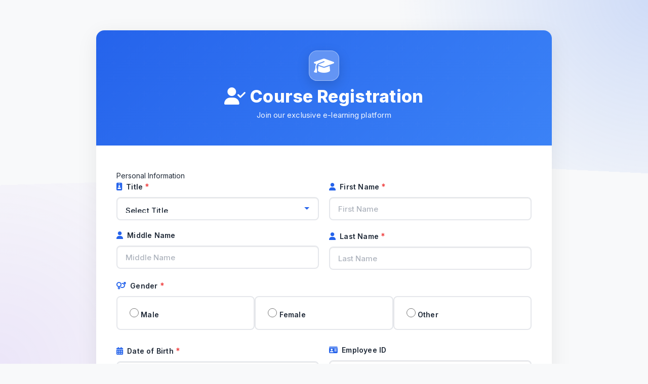

--- FILE ---
content_type: text/html; charset=UTF-8
request_url: https://www.npcindia.gov.in/NPC/Homes1/e-learning/registration?course_id=MjAz
body_size: 72757
content:
<!DOCTYPE html>
<html lang="en">
<head>
<title>E-Learning | Registration</title>

<!--************** meta data **************-->
<meta charset="UTF-8">
<meta http-equiv="X-UA-Compatible" content="IE=edge">
<meta name="viewport" content="width=device-width, initial-scale=1.0">
<!--**************/ meta data /**************-->

<!-- ********** links and scripts **********-->
<!-- Font Awesome -->
<link rel="stylesheet" href="https://cdnjs.cloudflare.com/ajax/libs/font-awesome/4.7.0/css/font-awesome.min.css" integrity="sha384-wvfXpqpZZVQGK6TAh5PVlGOfQNHSoD2xbE+QkPxCAFlNEevoEH3Sl0sibVcOQVnN" crossorigin="anonymous">
<link rel="stylesheet" href="https://use.fontawesome.com/releases/v5.2.0/css/all.css" integrity="sha384-hWVjflwFxL6sNzntih27bfxkr27PmbbK/iSvJ+a4+0owXq79v+lsFkW54bOGbiDQ" crossorigin="anonymous">

<!-- Custom CSS -->
<link rel="stylesheet" href="css/bootstrap.min.css">

<!-- Latest compiled and minified CSS -->
<link rel="stylesheet" href="https://cdnjs.cloudflare.com/ajax/libs/bootstrap/5.3.3/css/bootstrap.min.css" integrity="sha384-0evHe/X0mD6w0p/d3gMuN76dHVfZ9nq4c9lYgn8f8m3Dbt+8g2G1qa29jwl9l9f3" crossorigin="anonymous">

<!-- jQuery library -->
<script src="https://ajax.googleapis.com/ajax/libs/jquery/3.6.0/jquery.min.js" integrity="sha384-KJ3o2DKtIkvYIKvYIkvYIkvYIkvYIkvYIkvYIkvYIkvYIkvYIkvYIkvYIkvYIkvYIkvYIkvYIkvY" crossorigin="anonymous"></script>

<script src="https://ajax.googleapis.com/ajax/libs/jquery/3.5.1/jquery.min.js" integrity="sha384-pzjw8f+ua7Kw1TIq0s0vfyXcQtrfXy+Xn6D62hYx5fD2xI/dFVwVFF1FfQhXNhmi" crossorigin="anonymous"></script>

<!-- Latest compiled JavaScript -->
<script src="https://cdnjs.cloudflare.com/ajax/libs/bootstrap/5.3.3/js/bootstrap.min.js" integrity="sha384-KyZXEJ5bAfWQfFvD4zz92h9y7XOq2hZ5eqZTqV9CwrrgH6jl1lBz9kxlNzd7hJmc" crossorigin="anonymous"></script>

<!-- SweetAlert2 -->
<link rel="stylesheet" href="https://cdnjs.cloudflare.com/ajax/libs/limonte-sweetalert2/7.2.0/sweetalert2.min.css" integrity="sha384-KJb9Gb66oZdiAfZZeObknK6jwmFy5k8rzsHtjlCHghDZhzi+KcQx35VRReY/RVFA" crossorigin="anonymous">
<script src="https://cdnjs.cloudflare.com/ajax/libs/limonte-sweetalert2/7.2.0/sweetalert2.all.min.js" integrity="sha384-sbA1AOVq56VYmA3QdZaos0FNG+OSkZ1q4NmmbdyTuZcwmV5KVRvJEpQW+k8Y6Nf+" crossorigin="anonymous"></script>

<!-- **********/ links and scripts /**********-->
<script type="text/javascript">
  function showDetail(id){
    $.ajax({
           type:'POST',
           url:'include/ajaxData',
           data:{id: id, action: 'courseDescription'},
           success:function(data) {
              if(data != ''){

              $("#courseDescription").text(data);
              }
           }
        });
  }
</script>

<script type="text/javascript">
    $('#sorting').on('change', function(){

    var id=$('#sorting').val();
    var cat_id=$('.active-list').attr('data-id');
        $.ajax({
           type:'POST',
           url:'include/ajaxData',
           data:{cat_id: cat_id, id: id, action: 'sorting'},
            success:function(data) {
                console.log(data);
                    
                if(data != ''){
                  $("#customCourses").empty();
                $("#customCourses").html(data);
                }
                else{
                  $('#customCourses').html('<div class="row" style="text-align: center"><h4 style="width: 100%; margin-top:150px!important;"><center>No course available</center></h4></div>');
                }
            }
        });
    });
</script>

<script type="text/javascript">

    function get_filter(cat_id){

            $(".category-select ul li").removeClass('active');
            $(this.event.target).addClass('active');
            var id=$('#sorting').val();
        $.ajax({
            type:'POST',
            url:'include/ajaxData',
            data:{cat_id: cat_id, id: id, action: 'sorting'},
            success:function(data) {
                
              if(data != ''){
                  $("#customCourses").empty();
                  $("#customCourses").html(data);
              }
              else{
                  $('#customCourses').html('<div class="row" style="text-align: center"><h4 style="width: 100%; margin-top:150px!important;"><center>No course available</center></h4></div>');
              }
            }    
        });
    }
</script>




<link rel="stylesheet" href="https://maxcdn.bootstrapcdn.com/bootstrap/3.4.1/css/bootstrap.min.css">
<link rel="stylesheet" href="https://cdnjs.cloudflare.com/ajax/libs/font-awesome/6.4.0/css/all.min.css">
<script src="https://ajax.googleapis.com/ajax/libs/jquery/3.5.1/jquery.min.js"></script>
<script src="https://maxcdn.bootstrapcdn.com/bootstrap/3.4.1/js/bootstrap.min.js"></script>
<script src="https://cdn.jsdelivr.net/npm/popper.js@1.16.1/dist/umd/popper.min.js"></script>
<script src="https://www.google.com/recaptcha/api.js" async defer></script>
<link href="https://fonts.googleapis.com/css2?family=Inter:wght@300;400;500;600;700;800&display=swap" rel="stylesheet">
<link href="https://cdn.jsdelivr.net/npm/select2@4.1.0-rc.0/dist/css/select2.min.css" rel="stylesheet" />
<script src="https://cdn.jsdelivr.net/npm/select2@4.1.0-rc.0/dist/js/select2.min.js"></script>



       
   
<style>
        * {
            margin: 0;
            padding: 0;
            box-sizing: border-box;
        }

        :root {
            /* Background */
            --bg-main: #FFFFFF;
            --bg-gradient-start: #FFFFFF;
            --bg-gradient-end: #F8F9FA;
            --bg-overlay: #FFFFFF;

            /* Header */
            --purple-700: #2563EB;
            --purple-500: #3B82F6;
            --purple-300: #93C5FD;

            /* Teal form container */
            --teal-900: #E0F2FE;
            --teal-700: #0EA5E9;
            --teal-500: #0284C7;

            /* Cards & fields */
            --glass-bg: rgba(255,255,255,0.99);
            --glass-border: rgba(37,99,235,0.2);
            --field-bg: #FFFFFF;
            --placeholder: #9CA3AF;

            /* Text */
            --text-main: #1F2937;
            --text-muted: #6B7280;
            --text-accent: #2563EB;

            /* Buttons */
            --btn-main: #2563EB;
            --btn-hover: #1D4ED8;
            --btn-glow: rgba(37,99,235,0.2);

            /* Backward compatibility */
            --primary-gradient: linear-gradient(135deg, #2563EB 0%, #3B82F6 100%);
            --secondary-gradient: linear-gradient(135deg, #0284C7 0%, #0EA5E9 100%);
            --success-gradient: linear-gradient(135deg, #0284C7 0%, #0EA5E9 100%);
            --dark-bg: #FFFFFF;
            --card-bg: #F9FAFB;
            --input-bg: #FFFFFF;
            --text-primary: #1F2937;
            --text-secondary: #6B7280;
            --border-color: #E5E7EB;
            --accent-purple: #2563EB;
            --accent-blue: #0284C7;
            --shadow-lg: 0 20px 50px rgba(0, 0, 0, 0.08);
        }

        body {
            font-family: 'Inter', -apple-system, BlinkMacSystemFont, sans-serif;
            background: #F8F9FA;
            min-height: 100vh;
            padding: 60px 20px;
            position: relative;
            overflow-x: hidden;
            color: var(--text-main);
        }

        /* Animated Background Elements */
        body::before {
            content: '';
            position: fixed;
            top: -50%;
            right: -50%;
            width: 100%;
            height: 100%;
            background: radial-gradient(circle, var(--btn-glow) 0%, transparent 70%);
            animation: float 20s ease-in-out infinite;
            z-index: 0;
            pointer-events: none;
        }

        body::after {
            content: '';
            position: fixed;
            bottom: -50%;
            left: -50%;
            width: 100%;
            height: 100%;
            background: radial-gradient(circle, rgba(124, 58, 237, 0.1) 0%, transparent 70%);
            animation: float 25s ease-in-out infinite reverse;
            z-index: 0;
            pointer-events: none;
        }

        @keyframes float {
            0%, 100% { transform: translate(0, 0) rotate(0deg); }
            33% { transform: translate(30px, -30px) rotate(5deg); }
            66% { transform: translate(-20px, 20px) rotate(-5deg); }
        }

        .form-wrapper {
            max-width: 900px;
            margin: 0 auto;
            background: white;
            border-radius: 16px;
            box-shadow: 0 10px 40px rgba(0, 0, 0, 0.08);
            overflow: hidden;
            border: none;
            position: relative;
            z-index: 1;
            animation: slideUp 0.8s ease-out;
        }

        @keyframes slideUp {
            from {
                opacity: 0;
                transform: translateY(40px);
            }
            to {
                opacity: 1;
                transform: translateY(0);
            }
        }

        /* Premium Header */
        .form-header {
            background: linear-gradient(135deg, var(--purple-700) 0%, var(--purple-500) 100%);
            padding: 40px 30px;
            text-align: center;
            position: relative;
            overflow: hidden;
        }

        .form-header::before {
            content: '';
            position: absolute;
            top: 0;
            left: 0;
            right: 0;
            bottom: 0;
            background: url("data:image/svg+xml,%3Csvg width='60' height='60' viewBox='0 0 60 60' xmlns='http://www.w3.org/2000/svg'%3E%3Cg fill='none' fill-rule='evenodd'%3E%3Cg fill='%23ffffff' fill-opacity='0.05'%3E%3Cpath d='M36 34v-4h-2v4h-4v2h4v4h2v-4h4v-2h-4zm0-30V0h-2v4h-4v2h4v4h2V6h4V4h-4zM6 34v-4H4v4H0v2h4v4h2v-4h4v-2H6zM6 4V0H4v4H0v2h4v4h2V6h4V4H6z'/%3E%3C/g%3E%3C/g%3E%3C/svg%3E");
            opacity: 0.3;
        }

        .header-content {
            position: relative;
            z-index: 1;
        }

        .header-content h1 {
            font-size: 34px;
            font-weight: 800;
            margin: 12px 0 8px 0;
            color: white;
            letter-spacing: 0.3px;
        }

        .header-content .subtitle {
            font-size: 15px;
            color: rgba(255, 255, 255, 0.95);
            font-weight: 400;
            letter-spacing: 0.2px;
        }

        .header-icon {
            width: 60px;
            height: 60px;
            margin: 0 auto 12px;
            background: rgba(255, 255, 255, 0.25);
            backdrop-filter: blur(10px);
            border-radius: 16px;
            display: flex;
            align-items: center;
            justify-content: center;
            font-size: 32px;
            color: white;
            box-shadow: 0 8px 25px rgba(0, 0, 0, 0.15);
            border: 1px solid rgba(255, 255, 255, 0.4);
            animation: bounceIn 0.8s ease-out;
        }

        @keyframes bounceIn {
            0% {
                transform: scale(0.8);
                opacity: 0;
            }
            50% {
                transform: scale(1.05);
            }
            100% {
                transform: scale(1);
                opacity: 1;
            }
        }

        /* Premium Modal Styling */
        .modal-content {
            background: white;
            border: 1px solid #E5E7EB;
            border-radius: 12px;
            box-shadow: 0 20px 60px rgba(0, 0, 0, 0.1);
            backdrop-filter: blur(20px);
        }

        .modal-header {
            background: linear-gradient(135deg, #2563EB 0%, #3B82F6 100%);
            border: none;
            border-bottom: none;
            padding: 25px 30px;
            border-radius: 12px 12px 0 0;
        }

        .modal-header h3 {
            font-size: 22px !important;
            font-weight: 700 !important;
            color: white !important;
            letter-spacing: 0.5px;
            display: flex !important;
            align-items: center !important;
            gap: 12px !important;
        }

        .modal-header i {
            font-size: 28px;
        }

        .modal-body {
            padding: 30px;
            background: white;
        }

        .modal-body h2 {
            font-size: 24px;
            font-weight: 700;
            color: var(--text-primary);
            margin-bottom: 15px;
        }

        .modal-body p {
            font-size: 15px;
            color: var(--text-secondary);
            line-height: 1.7;
            margin-bottom: 12px;
        }

        .modal-body p i {
            color: var(--btn-main);
            margin-right: 10px;
            font-size: 16px;
        }

        .modal-body p strong {
            color: var(--btn-main);
        }

        .modal-body p b {
            color: var(--btn-main);
            font-size: 16px;
        }

        .modal-body hr {
            border: none;
            height: 1px;
            background: #E5E7EB;
            margin: 15px 0;
        }        }

        .radio-inline {
            color: var(--text-primary);
            font-weight: 600;
            margin-right: 20px;
            display: inline-flex;
            align-items: center;
            gap: 10px;
            padding: 10px 14px;
            border-radius: 8px;
            border: 2px solid #E5E7EB;
            transition: all 0.3s ease;
        }

        .radio-inline:hover {
            border-color: var(--btn-main);
            background: #F3F4F6;
        }

        .radio-inline input[type="radio"] {
            margin: 0 !important;
            cursor: pointer;
        }

        .modal-footer {
            background: white;
            border: none;
            padding: 20px 30px 25px;
            display: flex;
            gap: 12px;
        }

        .modal-footer button {
            padding: 12px 32px !important;
            font-size: 14px !important;
            font-weight: 600 !important;
            border-radius: 8px !important;
            text-transform: uppercase;
            letter-spacing: 0.4px;
            transition: all 0.3s ease !important;
            box-shadow: 0 4px 12px rgba(37, 99, 235, 0.2) !important;
        }

        .modal-footer button:hover:not(:disabled) {
            transform: translateY(-2px);
            box-shadow: 0 6px 16px rgba(37, 99, 235, 0.3) !important;
        }

        .modal-footer button:disabled {
            opacity: 0.5;
            cursor: not-allowed;
        }

        .close {
            color: #4B5563;
            font-size: 28px;
            font-weight: 300;
            opacity: 0.8;
            transition: all 0.3s ease;
        }

        .close:hover {
            opacity: 1;
            transform: scale(1.1);
        }

        /* Form Body */
        .form-body {
            padding: 50px 40px;
            background: white;
        }

        .form-group label {
            display: block;
            font-weight: 600;
            color: var(--text-primary);
            margin-bottom: 10px;
            font-size: 14px;
            letter-spacing: 0.2px;
            transition: all 0.3s ease;
        }

        .form-group label i {
            color: var(--accent-purple);
            margin-right: 8px;
            font-size: 15px;
            transition: all 0.3s ease;
        }

        .form-group:hover label i {
            color: var(--accent-blue);
            transform: scale(1.1);
        }

        .required_field::after {
            content: ' *';
            color: #EF4444;
            font-size: 16px;
            font-weight: 700;
        }
        }

        .section-title {
            font-size: 20px;
            font-weight: 700;
            color: var(--purple-700);
            margin-bottom: 25px;
            display: flex;
            align-items: center;
            gap: 10px;
            padding-bottom: 10px;
            border-bottom: 2px solid #E5E7EB;
        }

        .section-title::before {
            content: '';
            width: 4px;
            height: 24px;
            background: linear-gradient(to bottom, var(--purple-700), var(--purple-500));
            border-radius: 2px;
            flex-shrink: 0;
        }

        .form-row {
            display: grid;
            grid-template-columns: 1fr 1fr;
            gap: 20px;
            margin-bottom: 20px;
        }

        .form-row.full-width {
            grid-template-columns: 1fr;
        }

        .form-group {
            margin-bottom: 0;
        }

        /* Premium Input Styling */
        .form-control {
            width: 100%;
            padding: 14px 16px;
            border: 1.5px solid #E5E7EB;
            border-radius: 8px;
            font-size: 15px;
            transition: all 0.3s cubic-bezier(0.4, 0, 0.2, 1);
            background: white;
            color: var(--text-main);
            font-weight: 500;
            letter-spacing: 0.2px;
            min-height: 46px;
            line-height: 1.5;
        }

        .form-control:focus {
            outline: none;
            border-color: var(--btn-main);
            background: #F0F9FF;
            box-shadow: 0 0 0 3px rgba(37, 99, 235, 0.1),
                        0 4px 12px rgba(37, 99, 235, 0.15);
            transform: translateY(-2px);
        }

        .form-control::placeholder {
            color: #9CA3AF;
            opacity: 0.8;
            letter-spacing: 0.1px;
        }

        select.form-control {
            cursor: pointer;
            appearance: none;
            background-image: url("data:image/svg+xml,%3Csvg xmlns='http://www.w3.org/2000/svg' width='16' height='16' viewBox='0 0 16 16'%3E%3Cpath fill='%232563EB' d='M8 11L3 6h10z'/%3E%3C/svg%3E");
            background-repeat: no-repeat;
            background-position: right 14px center;
            padding-right: 44px;
        }
        /* Fix dropdown option color */
        select.form-control option {
            background: white !important;   /* white background */
            color: #1F2937 !important;     /* dark text */
        }

        select.select-dropdown {
            color: #1F2937 !important;
            font-weight: 500;
            padding: 14px 16px !important;
            min-height: 46px;
            font-size: 15px;
        }

        select.select-dropdown option[disabled] {
            color: #9CA3AF;
        }

        select.select-dropdown option:checked {
            background: linear-gradient(#2563EB, #2563EB) !important;
            background-color: #2563EB !important;
            color: white !important;
        }


        /* Gender Radio Buttons - Premium Design */
        .gender-group {
            display: flex;
            gap: 15px;
            flex-wrap: wrap;
        }

        .gender-btn {
            flex: 1;
            min-width: 120px;
            display: flex;
            align-items: center;
            justify-content: center;
            gap: 10px;
            padding: 18px 24px;
            border: 2.5px solid var(--border-color);
            border-radius: 8px;
            cursor: pointer;
            transition: all 0.3s cubic-bezier(0.34, 1.56, 0.64, 1);
            background: white;
            font-weight: 600;
            color: var(--text-primary);
            position: relative;
            overflow: hidden;
            border: 2px solid #E5E7EB;
        }

        .gender-btn::before {
            content: '';
            position: absolute;
            top: 0;
            left: 0;
            right: 0;
            bottom: 0;
            background: linear-gradient(135deg, #2563EB 0%, #3B82F6 100%);
            opacity: 0;
            transition: opacity 0.3s ease;
        }

        .gender-btn:hover {
            border-color: var(--btn-main);
            transform: translateY(-2px);
            box-shadow: 0 4px 12px rgba(37, 99, 235, 0.15);
        }

        .gender-btn input[type="radio"] {
            appearance: none;
            width: 18px;
            height: 18px;
            border: 2px solid #D1D5DB;
            border-radius: 50%;
            cursor: pointer;
            position: relative;
            transition: all 0.3s ease;
            flex-shrink: 0;
            background: white;
        }

        .gender-btn input[type="radio"]:checked {
            border-color: var(--btn-main);
            background: white;
            box-shadow: 0 0 0 3px rgba(37, 99, 235, 0.2);
        }

        .gender-btn input[type="radio"]:checked::after {
            content: '';
            position: absolute;
            top: 50%;
            left: 50%;
            transform: translate(-50%, -50%);
            width: 6px;
            height: 6px;
            border-radius: 50%;
            background: var(--btn-main);
        }

        .gender-btn:has(input[type="radio"]:checked) {
            border-color: var(--btn-main);
            background: #EFF6FF;
            color: var(--btn-main);
            box-shadow: 0 4px 12px rgba(37, 99, 235, 0.1);
        }

        .gender-btn span {
            position: relative;
            z-index: 1;
        }

        /* Custom Captcha Box */
        #customCaptchaBox {
            background: #F3F4F6;
            border: 2px solid #E5E7EB;
            border-radius: 12px;
            padding: 25px;
            margin: 25px 0;
            backdrop-filter: blur(10px);
        }

        #customCaptchaBox h3 {
            color: var(--text-primary);
            font-size: 16px;
            font-weight: 700;
            margin-bottom: 15px;
            display: flex;
            align-items: center;
            gap: 10px;
        }

        #customCaptchaBox h3 i {
            color: var(--btn-main);
        }

        #captchaQuestion {
            font-size: 24px;
            font-weight: 700;
            color: var(--btn-main);
            margin: 15px 0;
            padding: 15px;
            background: rgba(167, 139, 250, 0.1);
            border-radius: 12px;
            text-align: center;
        }

        #captchaAnswer {
            max-width: 300px;
            margin: 20px 0;
        }

        #captchaMessage {
            margin-top: 15px;
            font-weight: 700;
            font-size: 16px;
            padding: 12px;
            border-radius: 10px;
            text-align: center;
        }

        /* Premium Buttons */
        .btn-primary {
            padding: 12px 28px;
            background: linear-gradient(135deg, var(--btn-main) 0%, var(--btn-hover) 100%);
            color: white;
            border: none;
            border-radius: 8px;
            font-size: 14px;
            font-weight: 600;
            cursor: pointer;
            transition: all 0.3s ease;
            box-shadow: 0 4px 12px rgba(37, 99, 235, 0.25);
            position: relative;
            overflow: hidden;
        }

        .btn-primary::before {
            content: '';
            position: absolute;
            top: 0;
            left: -100%;
            width: 100%;
            height: 100%;
            background: linear-gradient(90deg, transparent, rgba(255, 255, 255, 0.2), transparent);
            transition: left 0.4s ease;
        }

        .btn-primary:hover::before {
            left: 100%;
        }

        .btn-primary:hover {
            transform: translateY(-2px);
            box-shadow: 0 6px 16px rgba(37, 99, 235, 0.35);
        }

        .btn-primary:active {
            transform: translateY(0px);
        }

        .submit-btn {
            width: 100%;
            padding: 16px 32px;
            background: linear-gradient(135deg, var(--btn-main) 0%, var(--btn-hover) 100%);
            color: white;
            border: none;
            border-radius: 8px;
            font-size: 16px;
            font-weight: 700;
            text-transform: uppercase;
            letter-spacing: 0.8px;
            cursor: pointer;
            transition: all 0.3s cubic-bezier(0.34, 1.56, 0.64, 1);
            box-shadow: 0 4px 12px rgba(37, 99, 235, 0.25);
            display: flex;
            align-items: center;
            justify-content: center;
            gap: 10px;
            margin-top: 30px;
            position: relative;
            overflow: hidden;
        }

        .submit-btn::before {
            content: '';
            position: absolute;
            top: 0;
            left: -100%;
            width: 100%;
            height: 100%;
            background: linear-gradient(90deg, transparent, rgba(255, 255, 255, 0.2), transparent);
            transition: left 0.5s ease;
        }

        .submit-btn:hover::before {
            left: 100%;
        }

        .submit-btn:hover:not(:disabled) {
            transform: translateY(-3px);
            box-shadow: 0 8px 20px rgba(37, 99, 235, 0.4);
        }

        .submit-btn:active:not(:disabled) {
            transform: translateY(-1px);
        }

        .submit-btn:disabled {
            background: linear-gradient(135deg, #CBD5E1 0%, #E2E8F0 100%);
            cursor: not-allowed;
            opacity: 0.6;
            box-shadow: none;
            transform: none;
        }

        .submit-btn i {
            font-size: 18px;
        }

        /* Hide number input arrows */
        input::-webkit-outer-spin-button,
        input::-webkit-inner-spin-button {
            -webkit-appearance: none;
            margin: 0;
        }
        
        input[type=number] {
            -moz-appearance: textfield;
        }

        /* Responsive Design */
        @media (max-width: 768px) {
            body {
                padding: 25px 12px;
            }

            .form-wrapper {
                border-radius: 24px;
            }

            .form-header {
                padding: 45px 25px;
            }

            .form-header h1 {
                font-size: 36px;
                font-weight: 900;
            }

            .form-header .subtitle {
                font-size: 16px;
            }

            .header-icon {
                width: 70px;
                height: 70px;
                font-size: 36px;
            }

            .form-body {
                padding: 40px 25px;
            }

            .form-row {
                grid-template-columns: 1fr;
                gap: 18px;
            }

            .gender-group {
                flex-direction: column;
            }

            .gender-btn {
                min-width: 100%;
            }

            #customCaptchaBox {
                padding: 25px;
            }

            #captchaQuestion {
                font-size: 22px;
            }

            .submit-btn {
                font-size: 16px;
                padding: 18px 30px;
            }

            .section-title {
                font-size: 20px;
                margin-top: 30px;
            }

            .captcha-premium {
                max-width: 100%;
                margin: 25px 0;
                padding: 25px;
            }

            .captcha-q {
                font-size: 24px;
            }

            .radio-inline {
                display: block;
                margin-bottom: 12px;
                width: 100%;
            }
        }

        /* Mobile responsive for robot captcha */
        @media (max-width: 768px) {
            .robot-captcha-box {
                flex-direction: column;
                align-items: flex-start;
                gap: 12px;
                min-height: auto;
            }

            .robot-logo {
                border-left: none;
                border-top: 1.5px solid rgba(167, 139, 250, 0.3);
                padding-left: 0;
                padding-top: 12px;
                margin-left: 0;
                width: 100%;
                text-align: center;
            }

            .robot-checkbox-wrapper {
                width: 100%;
            }

            .robot-captcha-premium {
                max-width: 100%;
            }
        }

        @media (max-width: 576px) {
            .robot-captcha-box {
                padding: 10px 12px;
            }

            .robot-checkbox {
                width: 20px;
                height: 20px;
            }

            .robot-text {
                font-size: 12px;
            }

            .recaptcha-logo {
                font-size: 8px;
            }
        }

        @media (max-width: 576px) {
            .form-header h1 {
                font-size: 21px;
            }

            .form-header .subtitle {
                font-size: 14px;
            }

            .section-title {
                font-size: 18px;
            }

            .submit-btn {
                font-size: 15px;
                padding: 16px 24px;
                gap: 10px;
            }

            .submit-btn i {
                font-size: 18px;
            }

            .header-icon {
                width: 60px;
                height: 60px;
                font-size: 28px;
            }

            .form-group label {
                font-size: 13px;
            }

            .form-control {
                padding: 14px 16px;
                font-size: 14px;
            }

            .captcha-q {
                font-size: 20px;
                padding: 14px 16px;
            }
        }

        /* Loading Animation */
        @keyframes pulse {
            0%, 100% {
                opacity: 1;
            }
            50% {
                opacity: 0.5;
            }
        }

        .form-control:disabled {
            opacity: 0.5;
            cursor: not-allowed;
        }
        /* -----------------------------
   PREMIUM GLASSMORPHIC CAPTCHA
------------------------------*/
.captcha-premium {
    max-width: 100%;
    margin: 12px 0 15px 0;
    padding: 12px 16px;
    border-radius: 20px;
    background: var(--glass-bg);
    backdrop-filter: blur(20px);
    border: 1.5px solid var(--glass-border);
    box-shadow: 0 8px 25px var(--btn-glow);
    animation: floatBox 6s ease-in-out infinite;
}

/* Floating animation */
@keyframes floatBox {
    0%, 100% { transform: translateY(0); }
    50% { transform: translateY(-8px); }
}

.captcha-premium h3 {
    font-size: 14px;
    background: linear-gradient(120deg, var(--accent-purple), var(--accent-blue));
    -webkit-background-clip: text;
    -webkit-text-fill-color: transparent;
    background-clip: text;
    font-weight: 800;
    text-align: center;
    margin-bottom: 18px;
    display: flex;
    align-items: center;
    justify-content: center;
    gap: 10px;
}

.captcha-q {
    font-size: 16px;
    font-weight: 700;
    color: #ffffff;
    background: linear-gradient(135deg, rgba(102, 126, 234, 0.2), rgba(118, 75, 162, 0.2));
    padding: 10px 12px;
    border-radius: 16px;
    text-align: center;
    margin-bottom: 20px;
    letter-spacing: 2px;
    border: 2px solid rgba(167, 139, 250, 0.3);
    min-height: 60px;
    display: flex;
    align-items: center;
    justify-content: center;
}



.captcha-input {
    background: var(--input-bg) !important;
    border-radius: 12px !important;
    text-align: center;
    font-size: 14px !important;
    font-weight: 600 !important;
    margin: 8px auto;
    max-width: 60%;
    letter-spacing: 1px;
    border: 2px solid var(--border-color) !important;
    transition: all 0.3s ease;
}

.captcha-input:focus {
    border-color: var(--accent-purple) !important;
    box-shadow: 0 0 0 4px rgba(167, 139, 250, 0.2) !important;
    transform: translateY(-2px);
}

.captcha-btn {
    width: 100%;
    margin-top: 8px;
    border-radius: 12px !important;
    font-weight: 700 !important;
    font-size: 14px !important;
    background: linear-gradient(135deg, #667eea 0%, #764ba2 100%) !important;
    padding: 12px 20px !important;
    transition: all 0.3s ease !important;
    text-transform: uppercase;
    letter-spacing: 1px;
}

.captcha-btn:hover {
    transform: translateY(-3px) !important;
    box-shadow: 0 12px 30px rgba(102, 126, 234, 0.5) !important;
}

.captcha-msg {
    margin-top: 8px;
    font-size: 12px;
    text-align: center;
    font-weight: 800;
    padding: 12px;
    border-radius: 10px;
    min-height: 30px;
    transition: all 0.3s ease;
}

/* ===== ROBOT CHECKBOX CAPTCHA ===== */
.robot-captcha-premium {
    max-width: 100%;
    margin: 10px 0;
    animation: slideInUp 0.6s ease-out;
}

@keyframes slideInUp {
    from {
        opacity: 0;
        transform: translateY(20px);
    }
    to {
        opacity: 1;
        transform: translateY(0);
    }
}

.robot-captcha-box {
    display: flex;
    align-items: center;
    justify-content: space-between;
    background: rgba(102, 126, 234, 0.08);
    backdrop-filter: blur(25px);
    border: 2px solid rgba(167, 139, 250, 0.5);
    border-radius: 14px;
    padding: 10px 12px;
    box-shadow: 0 8px 20px rgba(102, 126, 234, 0.2),
                inset 0 1px 0 rgba(255, 255, 255, 0.1);
    transition: all 0.3s ease;
    position: relative;
    min-height: auto;
}

.robot-captcha-box:hover {
    box-shadow: 0 15px 40px rgba(102, 126, 234, 0.3),
                inset 0 1px 0 rgba(255, 255, 255, 0.1);
    border-color: rgba(167, 139, 250, 0.7);
}

.robot-checkbox-wrapper {
    display: flex;
    align-items: center;
    gap: 10px;
    flex: 1;
}

.robot-checkbox {
    appearance: none;
    -webkit-appearance: none;
    width: 22px;
    height: 22px;
    border: 2px solid rgba(167, 139, 250, 0.6);
    border-radius: 4px;
    background: rgba(0, 0, 0, 0.1);
    cursor: pointer;
    transition: all 0.4s cubic-bezier(0.34, 1.56, 0.64, 1);
    position: relative;
    flex-shrink: 0;
}

.robot-checkbox:hover {
    border-color: var(--accent-purple);
    background: rgba(167, 139, 250, 0.1);
    box-shadow: 0 0 0 4px rgba(167, 139, 250, 0.15);
    transform: scale(1.08);
}

.robot-checkbox:checked {
    background: linear-gradient(135deg, var(--accent-purple), var(--accent-blue));
    border-color: var(--accent-purple);
    box-shadow: 0 0 15px rgba(102, 126, 234, 0.5), 0 0 0 4px rgba(167, 139, 250, 0.2);
}

.robot-checkbox:checked::after {
    content: '✓';
    position: absolute;
    top: 50%;
    left: 50%;
    transform: translate(-50%, -50%);
    color: white;
    font-size: 16px;
    font-weight: 900;
}

.robot-label {
    display: flex;
    align-items: center;
    gap: 10px;
    cursor: pointer;
    user-select: none;
    flex: 1;
}

.robot-text {
    font-size: 14px;
    font-weight: 600;
    color: var(--text-primary);
    letter-spacing: 0.2px;
    transition: all 0.3s ease;
}

.robot-checkbox:checked + .robot-label .robot-text {
    color: var(--accent-purple);
}

.robot-logo {
    display: flex;
    flex-direction: column;
    align-items: center;
    gap: 2px;
    border-left: 1.5px solid rgba(167, 139, 250, 0.3);
    padding-left: 10px;
    margin-left: 10px;
}

.recaptcha-logo {
    font-size: 9px;
    font-weight: 700;
    color: var(--text-secondary);
    letter-spacing: 0.5px;
    background: linear-gradient(120deg, var(--accent-purple), var(--accent-blue));
    -webkit-background-clip: text;
    -webkit-text-fill-color: transparent;
    background-clip: text;
}

.privacy-text {
    font-size: 7px;
    color: var(--text-secondary);
    opacity: 0.5;
}

.robot-message {
    margin-top: 8px;
    font-size: 13px;
    text-align: center;
    font-weight: 700;
    padding: 8px 10px;
    border-radius: 8px;
    min-height: 20px;
    transition: all 0.3s ease;
}

.robot-message.success {
    color: #10b981;
    background: rgba(16, 185, 129, 0.15);
    border: 1px solid rgba(16, 185, 129, 0.3);
}

.robot-message.error {
    color: #ef4444;
    background: rgba(239, 68, 68, 0.15);
    border: 1px solid rgba(239, 68, 68, 0.3);
}

    </style>

</head>
<body>

<div class="form-wrapper">
    
    <div class="form-header">
        <div class="header-content">
            <div class="header-icon">
                <i class="fas fa-graduation-cap"></i>
            </div>
            <h1>
                <i class="fas fa-user-check"></i>
                Course Registration
            </h1>
            <p class="subtitle">Join our exclusive e-learning platform</p>
        </div>
    </div>
    
    <div class="form-body">
        <form action="" method="POST"> 
        <div class="section-title">
                <span>Personal Information</span>
            </div>
            <div class="form-row">
                <div class="form-group">
                    <label for="user_title" class="required_field">
                        <i class="fas fa-id-badge"></i>Title
                    </label>
                    <select id="user_title" name="name_title" class="form-control select-dropdown" required>
        			    <option value="" disabled selected>Select Title</option>
        			    <option value="dr">Dr.</option>
        			    <option value="mr">Mr.</option>
        			    <option value="mrs">Mrs.</option>
        			    <option value="miss">Miss.</option>
        			    <option value="ms">Ms.</option>
                    </select>
                </div>
                
                <div class="form-group">
                    <label for="first_name" class="required_field">
                        <i class="fas fa-user"></i>First Name
                    </label>
                    <input type="text" class="form-control" name="first_name" id="first_name" placeholder="First Name" pattern="[A-Za-z\s]*"
                    onpaste="return false;" ondrop="return false;" autocomplete="off" onkeypress="return keypresshandler(event)" required>
                </div>
            </div>
            
            <div class="form-row">
                <div class="form-group">
                    <label for="middle_name">
                        <i class="fas fa-user"></i>Middle Name
                    </label>
                    <input type="text" class="form-control" name="middle_name" id="middle_name" placeholder="Middle Name" pattern="[A-Za-z\s]*"
                    onpaste="return false;" ondrop="return false;" autocomplete="off" onkeypress="return keypresshandler(event)">
                </div>
                
                <div class="form-group">
                    <label for="last_name" class="required_field">
                        <i class="fas fa-user"></i>Last Name
                    </label>
                    <input type="text" class="form-control" name="last_name" id="last_name" placeholder="Last Name" pattern="[A-Za-z\s]*"
                    onpaste="return false;" ondrop="return false;" autocomplete="off" onkeypress="return keypresshandler(event)" required>
                </div>
            </div>
            
            <div class="form-row full-width">
                <div class="form-group">
                    <label class="required_field">
                        <i class="fas fa-venus-mars"></i>Gender
                    </label>
        			<div class="gender-group">
                        <label class="gender-btn">
                            <input type="radio" name="gender" value="Male" required>
                            <span>Male</span>
                        </label>
                        <label class="gender-btn">
                            <input type="radio" name="gender" value="Female" required>
                            <span>Female</span>
                        </label>
                        <label class="gender-btn">
                            <input type="radio" name="gender" value="other" required>
                            <span>Other</span>
                        </label>
        		    </div>
    			</div>
            </div>
            
            <div class="form-row">
                <div class="form-group">
        			<label for="dob" class="required_field">
        			    <i class="fas fa-calendar-alt"></i>Date of Birth
        			</label>
        			<input type="date" name="dob" id="dob" class="form-control" 
        			onpaste="return false;" ondrop="return false;" autocomplete="off" onkeypress="return keypresshandler(event)" required>
    		    </div>
    		    
    		    <div class="form-group">
        			<label for="emp_id">
        			    <i class="fas fa-id-card"></i>Employee ID
        			</label>
        			<input type="text" name="emp_id" id="emp_id" class="form-control" placeholder="Employee ID (if applicable)">
    		    </div>
            </div>
          
            <div class="section-title" style="margin-top: 40px;">
                <span>Contact Information</span>
            </div>
            <div class="form-row">
                <div class="form-group">
        			<label for="email" class="required_field">
        			    <i class="fas fa-envelope"></i>Email Address
        			</label>
        			<input type="email" name="email" id="email" class="form-control" placeholder="Enter Email Address"
        			onpaste="return false;" ondrop="return false;" autocomplete="off" onkeypress="return keypresshandler(event)" required>
    		    </div>
    		    
                <div class="form-group">
        			<label for="cnfm_email" class="required_field">
        			    <i class="fas fa-envelope-open"></i>Confirm Email
        			</label>
        			<input type="email" name="cnfm_email" id="cnfm_email" class="form-control" placeholder="Re-Enter Email Address"
        			onpaste="return false;" ondrop="return false;" autocomplete="off" onkeypress="return keypresshandler(event)" required>
    		    </div>
            </div>
    		
    		<div class="form-row">
        		<div class="form-group">
        			<label for="country" class="required_field">
        			    <i class="fas fa-globe"></i>Country
        			</label>
        			<select id="country" class="form-control select-dropdown" required>
        			    <option value="" disabled selected>Select Country</option>
        			    <option value="IN">India (+91)</option>
                    	<optgroup label="Other countries">
                    		<option data-countryCode="DZ" value="213">Algeria (+213)</option>
                    		<option data-countryCode="AD" value="376">Andorra (+376)</option>
                    		<option data-countryCode="AO" value="244">Angola (+244)</option>
                    		<option data-countryCode="AI" value="1264">Anguilla (+1264)</option>
                    		<option data-countryCode="AG" value="1268">Antigua &amp; Barbuda (+1268)</option>
                    		<option data-countryCode="AR" value="54">Argentina (+54)</option>
                    		<option data-countryCode="AM" value="374">Armenia (+374)</option>
                    		<option data-countryCode="AW" value="297">Aruba (+297)</option>
                    		<option data-countryCode="AU" value="61">Australia (+61)</option>
                    		<option data-countryCode="AT" value="43">Austria (+43)</option>
                    		<option data-countryCode="AZ" value="994">Azerbaijan (+994)</option>
                    		<option data-countryCode="BS" value="1242">Bahamas (+1242)</option>
                    		<option data-countryCode="BH" value="973">Bahrain (+973)</option>
                    		<option data-countryCode="BD" value="880">Bangladesh (+880)</option>
                    		<option data-countryCode="BB" value="1246">Barbados (+1246)</option>
                    		<option data-countryCode="BY" value="375">Belarus (+375)</option>
                    		<option data-countryCode="BE" value="32">Belgium (+32)</option>
                    		<option data-countryCode="BZ" value="501">Belize (+501)</option>
                    		<option data-countryCode="BJ" value="229">Benin (+229)</option>
                    		<option data-countryCode="BM" value="1441">Bermuda (+1441)</option>
                    		<option data-countryCode="BT" value="975">Bhutan (+975)</option>
                    		<option data-countryCode="BO" value="591">Bolivia (+591)</option>
                    		<option data-countryCode="BA" value="387">Bosnia Herzegovina (+387)</option>
                    		<option data-countryCode="BW" value="267">Botswana (+267)</option>
                    		<option data-countryCode="BR" value="55">Brazil (+55)</option>
                    		<option data-countryCode="BN" value="673">Brunei (+673)</option>
                    		<option data-countryCode="BG" value="359">Bulgaria (+359)</option>
                    		<option data-countryCode="BF" value="226">Burkina Faso (+226)</option>
                    		<option data-countryCode="BI" value="257">Burundi (+257)</option>
                    		<option data-countryCode="KH" value="855">Cambodia (+855)</option>
                    		<option data-countryCode="CM" value="237">Cameroon (+237)</option>
                    		<option data-countryCode="CA" value="1">Canada (+1)</option>
                    		<option data-countryCode="US" value="1">USA (+1)</option>
                    		<option data-countryCode="GB" value="44">UK (+44)</option>
                    	</optgroup>
    			    </select>
    			</div>
    			
    			<div class="form-group">
        			<label for="mobile_no" class="required_field">
        			    <i class="fas fa-mobile-alt"></i>Mobile Number
        			</label>
        			<input type="tel" name="mobile_no" id="mobile_no" class="form-control" placeholder="Enter Mobile Number" pattern="[0-9]*"
        			onpaste="return false;" ondrop="return false;" autocomplete="off"onkeypress="return keypresshandler(event)" required>
    			</div>
            </div>
    		
    		<div class="form-row">
        		<div class="form-group">
        			<label for="office_no">
        			    <i class="fas fa-phone"></i>Office Number
        			</label>
        			<input type="text" name="office_no" id="office_no" class="form-control" placeholder="Enter Office Number" pattern="[0-9]*"
        			onpaste="return false;" ondrop="return false;" autocomplete="off" onkeypress="return keypresshandler(event)">
    			</div>
    			
    			<div class="form-group">
    			    <label for="course" class="required_field">
    <i class="fas fa-book"></i>Select Course
</label>

<select class="form-control select-dropdown" id="course" name="course" required>
    <option value="" disabled selected>Search & Select Course</option>

    <br />
<b>Notice</b>:  session_start(): A session had already been started - ignoring in <b>/home/npcindiagov/public_html/NPC/Homes1/connection/connection.php</b> on line <b>7</b><br />

<option value='53' > Hardware And Networking (Basic)</option><option value='156' > Industrial hazards</option><option value='147' > Inventories and their Classification</option><option value='179' > Inventory control as an improved productivity technique</option><option value='138' > Maintenance - Objectives, Types and Functions</option><option value='148' > Ordering Quantity Policies Inventory Models</option><option value='369' > Service book</option><option value='27' > Six Sigma</option><option value='151' > Standardization and Codification</option><option value='193' >5S</option><option value='365' >5S and Housekeeping</option><option value='181' >5S, 14. KAIZEN and 15. Seven Waste</option><option value='196' >7 Wastes</option><option value='139' >Absenteeism and Turn Over</option><option value='163' >Accident</option><option value='68' >Advanced Environment Management Tools For Enhanced Productivity</option><option value='101' >Agile Analytics</option><option value='204' >Agile Software development</option><option value='237' >An Introduction to Economic Theories</option><option value='239' >An Introduction to Negotiation Skills &amp; Strategies</option><option value='236' >An Introduction to Python Programming</option><option value='341' >Artificial Intelligence (Advance)</option><option value='340' >Artificial Intelligence (Basic)</option><option value='234' >Augmented Reality-Uses and Importance</option><option value='63' >Balance Score Card</option><option value='192' >Basic 7QC Tools</option><option value='206' >BASIC CONCEPT OF MATERIAL FLOW COST ACCOUNTING (MFCA)</option><option value='224' >Basic Data Analytic Course for the Public Sector</option><option value='28' >Basics of HVAC and Refrigeration System</option><option value='275' >Basics of Project  Management</option><option value='357' >Basics Of Solar Panel Installation</option><option value='109' >Basics of Waste Water Treatment Systems</option><option value='296' >BEE Farming </option><option value='20' >Branding &amp; Brand Management</option><option value='339' >BRANDING &amp; BRAND MANAGEMENT</option><option value='118' >Budgetary Control (Part 1)</option><option value='119' >Budgetary Control (Part 2)</option><option value='338' >Business Model and Project Feasibility</option><option value='114' >Business Objectives Types of Enterprises</option><option value='25' >Business Performance Improvement through Process Focus</option><option value='354' >CAMPUS To CORPORATE ROADMAP</option><option value='216' >Capacity building of Surveyors</option><option value='208' >Cloud Computing</option><option value='310' >Commercial Hydroponics Urban Farming</option><option value='186' >Condition Monitoring</option><option value='198' >Control Charts</option><option value='108' >Corporate Valuation Techniques</option><option value='188' >Corrosion control</option><option value='199' >Cost of Quality</option><option value='116' >Costing and Cost Control (Part 1)</option><option value='117' >Costing and Cost Control (Part 2)</option><option value='30' >Creating Wealth from Waste</option><option value='49' >Critical Strategic Foresight Tools for Sustainable Productivity </option><option value='304' >CS management in Health Sector</option><option value='197' >Customer Satisfaction &amp; Internal Customer Concept</option><option value='343' >Data Analysis (Advance)</option><option value='342' >Data Analysis (Basic)</option><option value='293' >Data Analytics</option><option value='364' >Data Analytics</option><option value='353' >Data Science (Advance)</option><option value='352' >Data Science (Basic)</option><option value='303' >Design Thinking-Process and Methods</option><option value='220' >Developing positive thinking</option><option value='229' >Digital Workplace How It Has Become Essential In Todays World For All Organisations.</option><option value='232' >Disaster Management Pre- Disaster Risk Reduction</option><option value='233' >Disaster Management-Post Disaster Recovery</option><option value='137' >Discipline &amp; Disciplinary Actions</option><option value='18' >Documentation, implementation  And certification of Integrated Management System  As per ISO-9001:2015, ISO-14001:2015 and ISO-450001 : 2018 standard</option><option value='228' >E- Learning Course on Green Productivity and Integrated Management System</option><option value='302' >E-Waste Management</option><option value='115' >Economic Development and Indian Economy</option><option value='240' >EDP Series Basics of Minimum Viable Product</option><option value='244' >EDP Series Emerging Economies &amp; Entrepreneurship</option><option value='356' >Effective Office Administration and Management in  Government</option><option value='235' >Energy Efficiency Techniques-22</option><option value='210' >Energy Efficient Industrial Electrical System</option><option value='373' >Energy Management Professional Short Course</option><option value='225' >Energy Management System Auditors &amp; Course</option><option value='89' >Enhancing Writing Skills</option><option value='29' >Entrepreneurship &amp; Start Ups</option><option value='265' >Environment Friendly Industrialization</option><option value='54' >Extraction Of Essential Oils </option><option value='242' >Finance for Non-Finance Professionals</option><option value='157' >Fire protection</option><option value='305' >Food Preservation and Processing</option><option value='102' >Food Safety Essentials- Advanced Module</option><option value='127' >Forecasting and planning decisions</option><option value='70' >Forecasting Techniques</option><option value='251' >Fundamental Rules &amp; Supplementary Rules</option><option value='10' >Fundamentals of Renewable Energy</option><option value='47' >Future Food-Exploring Business Opportunities</option><option value='231' >Green Growth</option><option value='318' >GREEN HUMAN RESOURCE MANAGEMENT </option><option value='2' >Green Productivity and Environment Management System (ISO 14001)</option><option value='135' >Grievances and Grievance Redressal</option><option value='298' >GST Basic</option><option value='161' >Hazard identification and risk analysis</option><option value='306' >Horticultural course on Fruit farming and Production</option><option value='14' >How to Manage Information Security - ISO 27001</option><option value='180' >Important cost reduction techniques</option><option value='337' >Improving Energy Efficiency in Cooling Tower</option><option value='177' >Incentives</option><option value='202' >Incident Investigation</option><option value='146' >Incoming Material Inspection</option><option value='205' >Indian Boiler Regulations-Safety &amp; Inspection</option><option value='355' >Industrial Air Pollution Control System</option><option value='19' >Industrial Engineering Tools For Productivity Improvement </option><option value='126' >Industrial Relations</option><option value='128' >Industrial Relations (Industrial Disputes Act)</option><option value='217' >Industrial Water Treatment</option><option value='59' >Innovative Cost-effective Technologies for Sustainable Agriculture</option><option value='134' >Inspection for quality control</option><option value='230' >Integrated Energy Management in Building Systems</option><option value='46' >Integrated Management System as per ISO-22301:2019, ISO-27001:2013, and ISO-20000-1:2018 standard: Documentation, implementation and Certification</option><option value='219' >Internal Audit</option><option value='349' >Internet Of Things (Advance)</option><option value='348' >Internet Of Things (Basic)</option><option value='56' >Introduction to Company Law </option><option value='55' >Introduction to Customer Service</option><option value='250' >Introduction to Programming</option><option value='207' >Introduction to Project Management</option><option value='155' >Introduction to safety</option><option value='166' >Introduction to work study</option><option value='121' >Introduction to works planning and control</option><option value='81' >Inventory management course</option><option value='7' >ISO 14001 : 2015  Environmental Management System (EMS): Foundation Level</option><option value='105' >ISO 45001:2018 Occupational Health and Safety Management System (OH&amp;SMS)</option><option value='17' >ISO 50001:2018  Energy Management System (EnMS)</option><option value='203' selected>ISO-9001:2015 AND IATF 16949:2016 QUALITY MANAGEMENT SYSTEM</option><option value='93' >JUST IN TIME</option><option value='194' >Kaizen</option><option value='374' >Kayakalp Initiative</option><option value='111' >Leadership: Functions &amp; Styles</option><option value='371' >Leave Rules</option><option value='100' >Legal Metrolgy The Science Of Weights &amp; Measures</option><option value='347' >Machine Learning (Advance)</option><option value='346' >Machine Learning (Basic)</option><option value='182' >Maintenance System (Part 1)</option><option value='183' >Maintenance System (Part 2)</option><option value='112' >Management: Functions &amp; Styles</option><option value='57' >Market Research, Segmentation, Selection and Product Positioning</option><option value='297' >MARKETING COMPLETE GUIDE</option><option value='16' >Marketing Strategies &amp; Product Branding for SMEs</option><option value='227' >MASTERING PERSONAL PRODUCTIVITY</option><option value='142' >Materials Management Functions</option><option value='143' >Materials Requirement Planning</option><option value='370' >Medical rules and facilities</option><option value='99' >Medicinal uses of spices</option><option value='312' >Metal Waste Management</option><option value='167' >Method study: concepts and procedures</option><option value='169' >Methods improvements and case examples</option><option value='201' >New 7 QC Tools</option><option value='333' >NON-DESTRUCTIVE TESTING</option><option value='367' >Noting and Drafting</option><option value='45' >NRLL Series M10: 7 Old Quality Control Tools</option><option value='33' >NRLL Series M2: Productivity Improvement through 5 S</option><option value='39' >NRLL Series M4 - Productivity Improvement through Line Balancing</option><option value='40' >NRLL Series M5 - Productivity Improvement through Kaizen &amp; Poka Yoke</option><option value='41' >NRLL Series M6 Lean Tools for Supply Chain Management JIT and KANBAN</option><option value='42' >NRLL Series M7 - Lean Tools Single Minute Exchange of Dies [SMED]</option><option value='43' >NRLL Series M8 - Lean Tools Total Productive Maintenance [TPM]</option><option value='44' >NRLL Series M9 Visual Management </option><option value='32' >NRLL Series_M1 Lean History, Fundamentals &amp; Principles</option><option value='34' >NRLL Series_M3: Value Stream Mapping</option><option value='366' >OFFICE  MANAGEMENT</option><option value='307' >Organic waste management</option><option value='122' >Organizational Behaviour</option><option value='175' >Other techniques of work measurement and their uses</option><option value='375' >OZONE DEPLETING SUBSTANCES RULES AND KIGALI AMENDMENTS</option><option value='130' >Participative Management</option><option value='159' >Personal protection and first aid</option><option value='58' >Personality Development </option><option value='75' >Personnel Management &amp; Behavioural Science course</option><option value='98' >PHP fundamental course </option><option value='171' >Plant layout and materials handling</option><option value='83' >Plant maintenance course</option><option value='308' >Plastic waste management</option><option value='103' >PREDICTIVE ANALYTICS</option><option value='95' >Prevention of Sexual Harassment at Workplace (POSH)</option><option value='141' >Preventive Maintenance</option><option value='209' >Principles of Microeconomics</option><option value='73' >Principles of Supervision course</option><option value='120' >Problem Analysis and Decision Making</option><option value='326' >PROCESS ANALYSIS TO REDUCE CYCLE TIME</option><option value='129' >Process planning and scheduling</option><option value='324' >PRODUCTION PLANNING AND CONTROL</option><option value='160' >Productivity meaning, measures and significance</option><option value='77' >Productivity Techniques course</option><option value='13' >Project Financial Analysis and Management </option><option value='3' >Project: Budgeting and Capital Budgeting Management </option><option value='300' >PUBLIC PROCUREMENT- PART 1</option><option value='301' >PUBLIC PROCUREMENT- PART 2</option><option value='144' >Purchasing</option><option value='200' >Quality, Waste Minimization &amp; Safety Circles</option><option value='212' >Rainwater harvesting</option><option value='24' >Rapid Lean Learning Course</option><option value='184' >Reliability,Maintainability and availability</option><option value='299' >Risk Analysis Management</option><option value='358' >RISK ASSESSMENT AND MANAGEMENT</option><option value='345' >Robotics (Advance)</option><option value='344' >Robotics (Basic)</option><option value='351' >RPA (Advance)</option><option value='350' >RPA (Basic)</option><option value='87' >Safety management course</option><option value='165' >Safety training</option><option value='92' >Self Learning course on Communication and Negotiation Skills</option><option value='91' >Self Learning course on Food Safety Essentials Basic Module</option><option value='162' >Sharing the gains of productivity</option><option value='52' >Solid and Liquid Waste Management</option><option value='336' >Solid Waste Management</option><option value='154' >Spare Parts Control</option><option value='136' >Statistical Techniques and Quality Circle</option><option value='149' >Stores</option><option value='153' >Stores Financing</option><option value='150' >Stores Procedures</option><option value='104' >Strategic Talent Management</option><option value='110' >Supervisor and his Job</option><option value='241' >Supply Chain Management</option><option value='311' >Sustainable Agribusiness</option><option value='94' >Sustainable Waste Management</option><option value='213' >Testamentary Succession</option><option value='191' >The PDCA Cycle</option><option value='359' >TIME &amp; STRESS MANAGEMENT</option><option value='317' >TIME MANAGEMENT</option><option value='140' >Time Management</option><option value='173' >Time study primary tool for work measurement</option><option value='106' >Tools and techniques for Quality, Environment and Safety Professionals</option><option value='189' >Total Productive Maintenance</option><option value='5' >Total Productive Maintenance (TPM): Basic Programme</option><option value='218' >TQM IMPLEMENTATION FOR BUSINESS EXCELLENCE</option><option value='132' >Trade Union And The Supervisors</option><option value='123' >Training Development</option><option value='187' >Tribology and lubrication</option><option value='124' >Types of Production</option><option value='113' >Types Structure  Principles of Organization</option><option value='152' >Value Analysis</option><option value='4' >Value Stream Mapping</option><option value='145' >Vendor Development</option><option value='368' >Vigilance and good governance</option><option value='294' >Virtual Reality-Uses and Importance</option><option value='195' >Visual Control</option><option value='125' >Wage Administration</option><option value='11' >Water Audit in industries - The Need of hour</option><option value='211' >Web Designing For Beginners </option><option value='158' >Welding hazards</option><option value='133' >Welfare Schemes</option><option value='164' >Work content and productivity improvement</option><option value='131' >Work progress and control</option><option value='292' >Work Study</option><option value='284' >Workplace Spirituality</option><option value='79' >Works planning &amp; control course</option></select>

                </div>
            </div>
    		
    		<div class="section-title" style="margin-top: 40px;">
                <span>Professional Information</span>
            </div>
    		<div class="form-row">
                <div class="form-group">
                    <label for="occupation" class="required_field">
                        <i class="fas fa-briefcase"></i>Occupation
                    </label>
                    <input type="text" class="form-control" name="occupation" id="occupation" list="occupation" placeholder="Enter Occupation" pattern="[A-Za-z\s]*"
                    onpaste="return false;" ondrop="return false;" autocomplete="off" onkeypress="return keypresshandler(event)">
                    <datalist id="occupation">
                        <option value="Employed">Employed</option>
                        <option value="Self Employed">Self Employed</option>
                        <option value="Student">Student</option>
                    </datalist>
                </div>
                
                <div class="form-group">
                    <label for="orga_name" class="required_field">
                        <i class="fas fa-building"></i>Institution/Organization
                    </label>
                    <input type="text" name="orga_name" id="orga_name" class="form-control" placeholder="Name of Institution/Organization" pattern="[A-Za-z\s]*" onpaste="return false;" ondrop="return false;" autocomplete="off" onkeypress="return keypresshandler(event)" required>
                </div>
            </div>
            
            <!-- Premium Glassmorphic Captcha -->
<div id="customCaptchaBox" class="captcha-premium">
    <h3><i class="fas fa-shield-alt"></i> Puzzle Verification</h3>

    <p id="captchaQuestion" class="captcha-q"></p>

    <input type="text" id="captchaAnswer" class="form-control captcha-input"
           placeholder="Enter answer">

    <button type="button" class="btn btn-primary captcha-btn" onclick="verifyCaptcha()">
        Verify
    </button>

    <p id="captchaMessage" class="captcha-msg"></p>
</div>

<!-- Robot Checkbox CAPTCHA -->
<div class="robot-captcha-premium">
    <div class="robot-captcha-box">
        <div class="robot-checkbox-wrapper">
            <input type="checkbox" id="robotCheckbox" class="robot-checkbox">
            <label for="robotCheckbox" class="robot-label">
                <span class="robot-text">I'm not a robot</span>
            </label>
        </div>
        <div class="robot-logo">
            <div class="recaptcha-logo">reCAPTCHA</div>
            <div class="privacy-text">Privacy - Terms</div>
        </div>
    </div>
    <p id="robotMessage" class="robot-message"></p>
</div>

            <!-- Hidden token for custom captcha -->
            <input type="hidden" name="captcha_token" id="captcha_token" value="">
            
            <button type="submit" name="submit_elearn" id="submitBtn" class="submit-btn" disabled>
                <i class="fas fa-paper-plane"></i>
                Submit Registration
            </button>
            
        </form>
    </div>
</div>


<!--************ Modal *****************-->
<div class="bs-example">
    <div class="modal fade" id="myModal" tabindex="-1" role="dialog" aria-labelledby="myModalLabel" aria-hidden="true" data-backdrop="static" data-keyboard="false">
        <div class="modal-dialog">
            <div class="modal-content">
                <div class="modal-header">
                    <h3 style="margin: 0; color: white;">
                        <i class="fas fa-check-circle"></i> Registration Successful
                    </h3>
                	<button type="button" class="close" data-dismiss="modal">&times;</button>
                </div>
                <div class="modal-body">
                	<h2>You're Registered Successfully!</h2>
                	<hr>
					<p><i class="fas fa-info-circle"></i> <strong>Registration No:</strong> <b>N44P29C665834/EL/6</b></p>
          			<p><i class="fas fa-key"></i> You can login with your <strong>Email-Id</strong> and <strong>Date of Birth</strong></p>
          			<p style="font-size:1.4rem; margin-top: 25px;"><strong>Please Select Bank For Payment</strong></p>
                    <label class="radio-inline">
	              		<input type="radio" name="bankRadioOption" id="inlineRadio1" value="iob_bank"> IOB Bank
	            	</label>
	            	<label class="radio-inline">
	              		<input type="radio" name="bankRadioOption" id="inlineRadio2" value="sbi_bank"> SBI Bank
	            	</label>
                </div>
                <div class="modal-footer">
                    <br />
<b>Notice</b>:  Undefined variable: url_elearn in <b>/home/npcindiagov/public_html/NPC/Homes1/e-learning/registration.php</b> on line <b>1719</b><br />
						<button type="button" class="btn btn-primary paybutton" disabled="">Proceed & Pay</button>
						                </div>
            </div>
        </div>
    </div>
</div>
<script>
$(document).ready(function () {
    $('#course').select2({
        placeholder: "Search & Select Course",
        allowClear: true,
        width: '100%'
    });
});
</script>

<script>
// Generate random math captcha
let correctCaptchaAnswer = null;

function generateCaptcha() {
    let a = Math.floor(Math.random() * 10) + 1;
    let b = Math.floor(Math.random() * 10) + 1;

    let operations = ["+", "-", "*"];
    let op = operations[Math.floor(Math.random() * operations.length)];

    let question = `${a} ${op} ${b}`;
    document.getElementById("captchaQuestion").innerText = "Solve: " + question;

    // Calculate answer
    if (op === "+") correctCaptchaAnswer = a + b;
    if (op === "-") correctCaptchaAnswer = a - b;
    if (op === "*") correctCaptchaAnswer = a * b;

    console.log("CAPTCHA ANSWER (debug):", correctCaptchaAnswer);
}

// Verify user's answer
function verifyCaptcha() {
    let userAnswer = document.getElementById("captchaAnswer").value;

    if (userAnswer == correctCaptchaAnswer) {
        document.getElementById("captchaMessage").style.color = "green";
        document.getElementById("captchaMessage").innerText = "✔ Verified successfully!";
        
        // Lock the captcha box after success
        document.getElementById("captchaAnswer").disabled = true;
        
        // Set the captcha token to indicate successful verification
        document.getElementById("captcha_token").value = "verified";
        
        // Check if robot checkbox is also checked
        const robotCheckbox = document.getElementById("robotCheckbox");
        if (robotCheckbox.checked) {
            document.getElementById("submitBtn").disabled = false;
        } else {
            document.getElementById("submitBtn").disabled = true;
        }
    } 
    else {
        document.getElementById("captchaMessage").style.color = "red";
        document.getElementById("captchaMessage").innerText = "✘ Wrong answer. Try again!";
        
        // Clear the token on failed attempt
        document.getElementById("captcha_token").value = "";
        
        generateCaptcha();
    }
}

// Run captcha when page loads
window.onload = function() {
    document.getElementById("submitBtn").disabled = true;
    generateCaptcha();
    
    // Robot checkbox event listener
    const robotCheckbox = document.getElementById("robotCheckbox");
    robotCheckbox.addEventListener("change", function() {
        verifyRobotCaptcha();
    });
};

// Verify robot checkbox
function verifyRobotCaptcha() {
    const robotCheckbox = document.getElementById("robotCheckbox");
    const robotMessage = document.getElementById("robotMessage");
    const puzzleVerified = !document.getElementById("captchaAnswer").disabled;
    
    if (robotCheckbox.checked) {
        robotMessage.className = "robot-message success";
        robotMessage.innerText = "✔ Robot verification passed!";
        
        // If puzzle is also verified, enable submit button
        if (puzzleVerified) {
            document.getElementById("submitBtn").disabled = false;
        }
    } else {
        robotMessage.className = "robot-message error";
        robotMessage.innerText = "✘ Please verify that you're not a robot";
        document.getElementById("submitBtn").disabled = true;
    }
}
</script>

</body>
<script>
    function keypresshandler(event) {
        var charCode = event.keyCode;
        if (charCode == 33 || charCode == 34 || charCode == 35 || charCode == 36 || charCode == 37 || charCode == 42 ||
            charCode == 59 || charCode == 60 || charCode == 61 || charCode == 62 || charCode == 63 || charCode == 38 || charCode == 94)
            return false;
    }
</script>
</html>